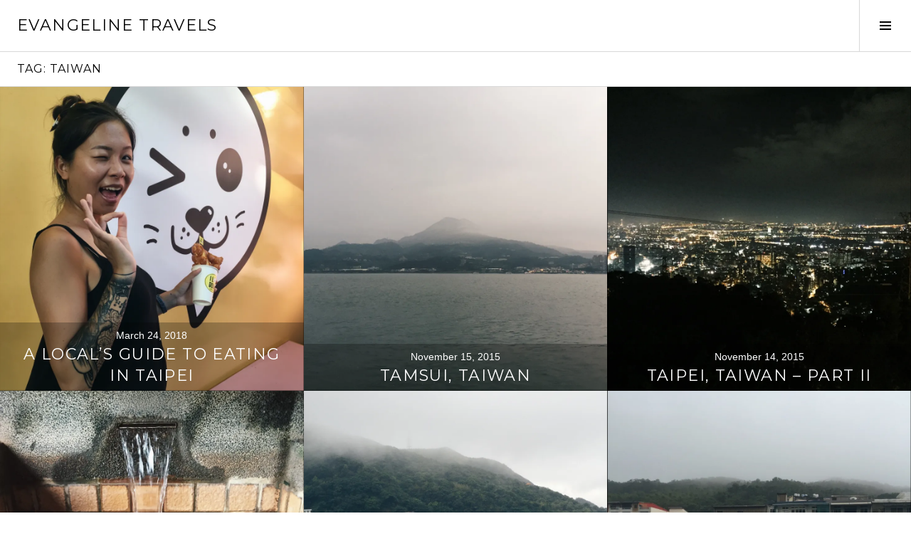

--- FILE ---
content_type: text/html; charset=UTF-8
request_url: https://www.evangelinetravels.com/tag/taiwan/
body_size: 17355
content:
<!DOCTYPE html>
<html lang="en-US">
<head>
<meta charset="UTF-8">
<meta name="viewport" content="width=device-width, initial-scale=1">
<link rel="profile" href="http://gmpg.org/xfn/11">
<link rel="pingback" href="https://www.evangelinetravels.com/xmlrpc.php">
<script async src="//pagead2.googlesyndication.com/pagead/js/adsbygoogle.js"></script>
<script>
  (adsbygoogle = window.adsbygoogle || []).push({
    google_ad_client: "ca-pub-6407945309554192",
    enable_page_level_ads: true
  });
</script>
<meta name='robots' content='index, follow, max-image-preview:large, max-snippet:-1, max-video-preview:-1' />
<!-- Jetpack Site Verification Tags -->
<meta name="google-site-verification" content="UCA1WoAGoTMXfbm1GofQ6BYbaVjp8oAgSDhi1Cem3OU" />

	<!-- This site is optimized with the Yoast SEO plugin v26.4 - https://yoast.com/wordpress/plugins/seo/ -->
	<title>taiwan Archives - Evangeline Travels</title>
	<link rel="canonical" href="https://www.evangelinetravels.com/tag/taiwan/" />
	<link rel="next" href="https://www.evangelinetravels.com/tag/taiwan/page/2/" />
	<meta property="og:locale" content="en_US" />
	<meta property="og:type" content="article" />
	<meta property="og:title" content="taiwan Archives - Evangeline Travels" />
	<meta property="og:url" content="https://www.evangelinetravels.com/tag/taiwan/" />
	<meta property="og:site_name" content="Evangeline Travels" />
	<meta name="twitter:card" content="summary_large_image" />
	<script type="application/ld+json" class="yoast-schema-graph">{"@context":"https://schema.org","@graph":[{"@type":"CollectionPage","@id":"https://www.evangelinetravels.com/tag/taiwan/","url":"https://www.evangelinetravels.com/tag/taiwan/","name":"taiwan Archives - Evangeline Travels","isPartOf":{"@id":"https://www.evangelinetravels.com/#website"},"primaryImageOfPage":{"@id":"https://www.evangelinetravels.com/tag/taiwan/#primaryimage"},"image":{"@id":"https://www.evangelinetravels.com/tag/taiwan/#primaryimage"},"thumbnailUrl":"https://i0.wp.com/www.evangelinetravels.com/wp-content/uploads/2018/03/CC5CCF2A-74C2-4A66-B39F-CF4A9957BFC4.jpg?fit=1701%2C2268&ssl=1","breadcrumb":{"@id":"https://www.evangelinetravels.com/tag/taiwan/#breadcrumb"},"inLanguage":"en-US"},{"@type":"ImageObject","inLanguage":"en-US","@id":"https://www.evangelinetravels.com/tag/taiwan/#primaryimage","url":"https://i0.wp.com/www.evangelinetravels.com/wp-content/uploads/2018/03/CC5CCF2A-74C2-4A66-B39F-CF4A9957BFC4.jpg?fit=1701%2C2268&ssl=1","contentUrl":"https://i0.wp.com/www.evangelinetravels.com/wp-content/uploads/2018/03/CC5CCF2A-74C2-4A66-B39F-CF4A9957BFC4.jpg?fit=1701%2C2268&ssl=1","width":1701,"height":2268},{"@type":"BreadcrumbList","@id":"https://www.evangelinetravels.com/tag/taiwan/#breadcrumb","itemListElement":[{"@type":"ListItem","position":1,"name":"Home","item":"https://www.evangelinetravels.com/"},{"@type":"ListItem","position":2,"name":"taiwan"}]},{"@type":"WebSite","@id":"https://www.evangelinetravels.com/#website","url":"https://www.evangelinetravels.com/","name":"Evangeline Travels","description":"","potentialAction":[{"@type":"SearchAction","target":{"@type":"EntryPoint","urlTemplate":"https://www.evangelinetravels.com/?s={search_term_string}"},"query-input":{"@type":"PropertyValueSpecification","valueRequired":true,"valueName":"search_term_string"}}],"inLanguage":"en-US"}]}</script>
	<!-- / Yoast SEO plugin. -->


<link rel='dns-prefetch' href='//stats.wp.com' />
<link rel='dns-prefetch' href='//fonts.googleapis.com' />
<link rel='dns-prefetch' href='//v0.wordpress.com' />
<link rel='dns-prefetch' href='//jetpack.wordpress.com' />
<link rel='dns-prefetch' href='//s0.wp.com' />
<link rel='dns-prefetch' href='//public-api.wordpress.com' />
<link rel='dns-prefetch' href='//0.gravatar.com' />
<link rel='dns-prefetch' href='//1.gravatar.com' />
<link rel='dns-prefetch' href='//2.gravatar.com' />
<link rel='preconnect' href='//i0.wp.com' />
<link rel="alternate" type="application/rss+xml" title="Evangeline Travels &raquo; Feed" href="https://www.evangelinetravels.com/feed/" />
<link rel="alternate" type="application/rss+xml" title="Evangeline Travels &raquo; Comments Feed" href="https://www.evangelinetravels.com/comments/feed/" />
<link rel="alternate" type="application/rss+xml" title="Evangeline Travels &raquo; taiwan Tag Feed" href="https://www.evangelinetravels.com/tag/taiwan/feed/" />
<style id='wp-img-auto-sizes-contain-inline-css' type='text/css'>
img:is([sizes=auto i],[sizes^="auto," i]){contain-intrinsic-size:3000px 1500px}
/*# sourceURL=wp-img-auto-sizes-contain-inline-css */
</style>
<link rel='stylesheet' id='the-neverending-homepage-css' href='https://www.evangelinetravels.com/wp-content/plugins/jetpack/modules/infinite-scroll/infinity.css?ver=20140422' type='text/css' media='all' />
<link rel='stylesheet' id='sbi_styles-css' href='https://www.evangelinetravels.com/wp-content/plugins/instagram-feed/css/sbi-styles.min.css?ver=6.10.0' type='text/css' media='all' />
<style id='wp-emoji-styles-inline-css' type='text/css'>

	img.wp-smiley, img.emoji {
		display: inline !important;
		border: none !important;
		box-shadow: none !important;
		height: 1em !important;
		width: 1em !important;
		margin: 0 0.07em !important;
		vertical-align: -0.1em !important;
		background: none !important;
		padding: 0 !important;
	}
/*# sourceURL=wp-emoji-styles-inline-css */
</style>
<style id='classic-theme-styles-inline-css' type='text/css'>
/*! This file is auto-generated */
.wp-block-button__link{color:#fff;background-color:#32373c;border-radius:9999px;box-shadow:none;text-decoration:none;padding:calc(.667em + 2px) calc(1.333em + 2px);font-size:1.125em}.wp-block-file__button{background:#32373c;color:#fff;text-decoration:none}
/*# sourceURL=/wp-includes/css/classic-themes.min.css */
</style>
<link rel='stylesheet' id='mediaelement-css' href='https://www.evangelinetravels.com/wp-includes/js/mediaelement/mediaelementplayer-legacy.min.css?ver=4.2.17' type='text/css' media='all' />
<link rel='stylesheet' id='wp-mediaelement-css' href='https://www.evangelinetravels.com/wp-includes/js/mediaelement/wp-mediaelement.min.css?ver=6.9' type='text/css' media='all' />
<style id='jetpack-sharing-buttons-style-inline-css' type='text/css'>
.jetpack-sharing-buttons__services-list{display:flex;flex-direction:row;flex-wrap:wrap;gap:0;list-style-type:none;margin:5px;padding:0}.jetpack-sharing-buttons__services-list.has-small-icon-size{font-size:12px}.jetpack-sharing-buttons__services-list.has-normal-icon-size{font-size:16px}.jetpack-sharing-buttons__services-list.has-large-icon-size{font-size:24px}.jetpack-sharing-buttons__services-list.has-huge-icon-size{font-size:36px}@media print{.jetpack-sharing-buttons__services-list{display:none!important}}.editor-styles-wrapper .wp-block-jetpack-sharing-buttons{gap:0;padding-inline-start:0}ul.jetpack-sharing-buttons__services-list.has-background{padding:1.25em 2.375em}
/*# sourceURL=https://www.evangelinetravels.com/wp-content/plugins/jetpack/_inc/blocks/sharing-buttons/view.css */
</style>
<style id='global-styles-inline-css' type='text/css'>
:root{--wp--preset--aspect-ratio--square: 1;--wp--preset--aspect-ratio--4-3: 4/3;--wp--preset--aspect-ratio--3-4: 3/4;--wp--preset--aspect-ratio--3-2: 3/2;--wp--preset--aspect-ratio--2-3: 2/3;--wp--preset--aspect-ratio--16-9: 16/9;--wp--preset--aspect-ratio--9-16: 9/16;--wp--preset--color--black: #000000;--wp--preset--color--cyan-bluish-gray: #abb8c3;--wp--preset--color--white: #ffffff;--wp--preset--color--pale-pink: #f78da7;--wp--preset--color--vivid-red: #cf2e2e;--wp--preset--color--luminous-vivid-orange: #ff6900;--wp--preset--color--luminous-vivid-amber: #fcb900;--wp--preset--color--light-green-cyan: #7bdcb5;--wp--preset--color--vivid-green-cyan: #00d084;--wp--preset--color--pale-cyan-blue: #8ed1fc;--wp--preset--color--vivid-cyan-blue: #0693e3;--wp--preset--color--vivid-purple: #9b51e0;--wp--preset--gradient--vivid-cyan-blue-to-vivid-purple: linear-gradient(135deg,rgb(6,147,227) 0%,rgb(155,81,224) 100%);--wp--preset--gradient--light-green-cyan-to-vivid-green-cyan: linear-gradient(135deg,rgb(122,220,180) 0%,rgb(0,208,130) 100%);--wp--preset--gradient--luminous-vivid-amber-to-luminous-vivid-orange: linear-gradient(135deg,rgb(252,185,0) 0%,rgb(255,105,0) 100%);--wp--preset--gradient--luminous-vivid-orange-to-vivid-red: linear-gradient(135deg,rgb(255,105,0) 0%,rgb(207,46,46) 100%);--wp--preset--gradient--very-light-gray-to-cyan-bluish-gray: linear-gradient(135deg,rgb(238,238,238) 0%,rgb(169,184,195) 100%);--wp--preset--gradient--cool-to-warm-spectrum: linear-gradient(135deg,rgb(74,234,220) 0%,rgb(151,120,209) 20%,rgb(207,42,186) 40%,rgb(238,44,130) 60%,rgb(251,105,98) 80%,rgb(254,248,76) 100%);--wp--preset--gradient--blush-light-purple: linear-gradient(135deg,rgb(255,206,236) 0%,rgb(152,150,240) 100%);--wp--preset--gradient--blush-bordeaux: linear-gradient(135deg,rgb(254,205,165) 0%,rgb(254,45,45) 50%,rgb(107,0,62) 100%);--wp--preset--gradient--luminous-dusk: linear-gradient(135deg,rgb(255,203,112) 0%,rgb(199,81,192) 50%,rgb(65,88,208) 100%);--wp--preset--gradient--pale-ocean: linear-gradient(135deg,rgb(255,245,203) 0%,rgb(182,227,212) 50%,rgb(51,167,181) 100%);--wp--preset--gradient--electric-grass: linear-gradient(135deg,rgb(202,248,128) 0%,rgb(113,206,126) 100%);--wp--preset--gradient--midnight: linear-gradient(135deg,rgb(2,3,129) 0%,rgb(40,116,252) 100%);--wp--preset--font-size--small: 13px;--wp--preset--font-size--medium: 20px;--wp--preset--font-size--large: 36px;--wp--preset--font-size--x-large: 42px;--wp--preset--spacing--20: 0.44rem;--wp--preset--spacing--30: 0.67rem;--wp--preset--spacing--40: 1rem;--wp--preset--spacing--50: 1.5rem;--wp--preset--spacing--60: 2.25rem;--wp--preset--spacing--70: 3.38rem;--wp--preset--spacing--80: 5.06rem;--wp--preset--shadow--natural: 6px 6px 9px rgba(0, 0, 0, 0.2);--wp--preset--shadow--deep: 12px 12px 50px rgba(0, 0, 0, 0.4);--wp--preset--shadow--sharp: 6px 6px 0px rgba(0, 0, 0, 0.2);--wp--preset--shadow--outlined: 6px 6px 0px -3px rgb(255, 255, 255), 6px 6px rgb(0, 0, 0);--wp--preset--shadow--crisp: 6px 6px 0px rgb(0, 0, 0);}:where(.is-layout-flex){gap: 0.5em;}:where(.is-layout-grid){gap: 0.5em;}body .is-layout-flex{display: flex;}.is-layout-flex{flex-wrap: wrap;align-items: center;}.is-layout-flex > :is(*, div){margin: 0;}body .is-layout-grid{display: grid;}.is-layout-grid > :is(*, div){margin: 0;}:where(.wp-block-columns.is-layout-flex){gap: 2em;}:where(.wp-block-columns.is-layout-grid){gap: 2em;}:where(.wp-block-post-template.is-layout-flex){gap: 1.25em;}:where(.wp-block-post-template.is-layout-grid){gap: 1.25em;}.has-black-color{color: var(--wp--preset--color--black) !important;}.has-cyan-bluish-gray-color{color: var(--wp--preset--color--cyan-bluish-gray) !important;}.has-white-color{color: var(--wp--preset--color--white) !important;}.has-pale-pink-color{color: var(--wp--preset--color--pale-pink) !important;}.has-vivid-red-color{color: var(--wp--preset--color--vivid-red) !important;}.has-luminous-vivid-orange-color{color: var(--wp--preset--color--luminous-vivid-orange) !important;}.has-luminous-vivid-amber-color{color: var(--wp--preset--color--luminous-vivid-amber) !important;}.has-light-green-cyan-color{color: var(--wp--preset--color--light-green-cyan) !important;}.has-vivid-green-cyan-color{color: var(--wp--preset--color--vivid-green-cyan) !important;}.has-pale-cyan-blue-color{color: var(--wp--preset--color--pale-cyan-blue) !important;}.has-vivid-cyan-blue-color{color: var(--wp--preset--color--vivid-cyan-blue) !important;}.has-vivid-purple-color{color: var(--wp--preset--color--vivid-purple) !important;}.has-black-background-color{background-color: var(--wp--preset--color--black) !important;}.has-cyan-bluish-gray-background-color{background-color: var(--wp--preset--color--cyan-bluish-gray) !important;}.has-white-background-color{background-color: var(--wp--preset--color--white) !important;}.has-pale-pink-background-color{background-color: var(--wp--preset--color--pale-pink) !important;}.has-vivid-red-background-color{background-color: var(--wp--preset--color--vivid-red) !important;}.has-luminous-vivid-orange-background-color{background-color: var(--wp--preset--color--luminous-vivid-orange) !important;}.has-luminous-vivid-amber-background-color{background-color: var(--wp--preset--color--luminous-vivid-amber) !important;}.has-light-green-cyan-background-color{background-color: var(--wp--preset--color--light-green-cyan) !important;}.has-vivid-green-cyan-background-color{background-color: var(--wp--preset--color--vivid-green-cyan) !important;}.has-pale-cyan-blue-background-color{background-color: var(--wp--preset--color--pale-cyan-blue) !important;}.has-vivid-cyan-blue-background-color{background-color: var(--wp--preset--color--vivid-cyan-blue) !important;}.has-vivid-purple-background-color{background-color: var(--wp--preset--color--vivid-purple) !important;}.has-black-border-color{border-color: var(--wp--preset--color--black) !important;}.has-cyan-bluish-gray-border-color{border-color: var(--wp--preset--color--cyan-bluish-gray) !important;}.has-white-border-color{border-color: var(--wp--preset--color--white) !important;}.has-pale-pink-border-color{border-color: var(--wp--preset--color--pale-pink) !important;}.has-vivid-red-border-color{border-color: var(--wp--preset--color--vivid-red) !important;}.has-luminous-vivid-orange-border-color{border-color: var(--wp--preset--color--luminous-vivid-orange) !important;}.has-luminous-vivid-amber-border-color{border-color: var(--wp--preset--color--luminous-vivid-amber) !important;}.has-light-green-cyan-border-color{border-color: var(--wp--preset--color--light-green-cyan) !important;}.has-vivid-green-cyan-border-color{border-color: var(--wp--preset--color--vivid-green-cyan) !important;}.has-pale-cyan-blue-border-color{border-color: var(--wp--preset--color--pale-cyan-blue) !important;}.has-vivid-cyan-blue-border-color{border-color: var(--wp--preset--color--vivid-cyan-blue) !important;}.has-vivid-purple-border-color{border-color: var(--wp--preset--color--vivid-purple) !important;}.has-vivid-cyan-blue-to-vivid-purple-gradient-background{background: var(--wp--preset--gradient--vivid-cyan-blue-to-vivid-purple) !important;}.has-light-green-cyan-to-vivid-green-cyan-gradient-background{background: var(--wp--preset--gradient--light-green-cyan-to-vivid-green-cyan) !important;}.has-luminous-vivid-amber-to-luminous-vivid-orange-gradient-background{background: var(--wp--preset--gradient--luminous-vivid-amber-to-luminous-vivid-orange) !important;}.has-luminous-vivid-orange-to-vivid-red-gradient-background{background: var(--wp--preset--gradient--luminous-vivid-orange-to-vivid-red) !important;}.has-very-light-gray-to-cyan-bluish-gray-gradient-background{background: var(--wp--preset--gradient--very-light-gray-to-cyan-bluish-gray) !important;}.has-cool-to-warm-spectrum-gradient-background{background: var(--wp--preset--gradient--cool-to-warm-spectrum) !important;}.has-blush-light-purple-gradient-background{background: var(--wp--preset--gradient--blush-light-purple) !important;}.has-blush-bordeaux-gradient-background{background: var(--wp--preset--gradient--blush-bordeaux) !important;}.has-luminous-dusk-gradient-background{background: var(--wp--preset--gradient--luminous-dusk) !important;}.has-pale-ocean-gradient-background{background: var(--wp--preset--gradient--pale-ocean) !important;}.has-electric-grass-gradient-background{background: var(--wp--preset--gradient--electric-grass) !important;}.has-midnight-gradient-background{background: var(--wp--preset--gradient--midnight) !important;}.has-small-font-size{font-size: var(--wp--preset--font-size--small) !important;}.has-medium-font-size{font-size: var(--wp--preset--font-size--medium) !important;}.has-large-font-size{font-size: var(--wp--preset--font-size--large) !important;}.has-x-large-font-size{font-size: var(--wp--preset--font-size--x-large) !important;}
:where(.wp-block-post-template.is-layout-flex){gap: 1.25em;}:where(.wp-block-post-template.is-layout-grid){gap: 1.25em;}
:where(.wp-block-term-template.is-layout-flex){gap: 1.25em;}:where(.wp-block-term-template.is-layout-grid){gap: 1.25em;}
:where(.wp-block-columns.is-layout-flex){gap: 2em;}:where(.wp-block-columns.is-layout-grid){gap: 2em;}
:root :where(.wp-block-pullquote){font-size: 1.5em;line-height: 1.6;}
/*# sourceURL=global-styles-inline-css */
</style>
<link rel='stylesheet' id='wpsc-style-css' href='https://www.evangelinetravels.com/wp-content/plugins/wordpress-simple-paypal-shopping-cart/assets/wpsc-front-end-styles.css?ver=5.2.4' type='text/css' media='all' />
<link rel='stylesheet' id='genericons-css' href='https://www.evangelinetravels.com/wp-content/plugins/jetpack/_inc/genericons/genericons/genericons.css?ver=3.1' type='text/css' media='all' />
<link rel='stylesheet' id='boardwalk-source-code-pro-css' href='https://fonts.googleapis.com/css?family=Source+Code+Pro%3A400%2C700&#038;subset=latin%2Clatin-ext&#038;ver=6.9' type='text/css' media='all' />
<link rel='stylesheet' id='jetpack-swiper-library-css' href='https://www.evangelinetravels.com/wp-content/plugins/jetpack/_inc/blocks/swiper.css?ver=15.2' type='text/css' media='all' />
<link rel='stylesheet' id='jetpack-carousel-css' href='https://www.evangelinetravels.com/wp-content/plugins/jetpack/modules/carousel/jetpack-carousel.css?ver=15.2' type='text/css' media='all' />
<link rel='stylesheet' id='tiled-gallery-css' href='https://www.evangelinetravels.com/wp-content/plugins/jetpack/modules/tiled-gallery/tiled-gallery/tiled-gallery.css?ver=2023-08-21' type='text/css' media='all' />
<link rel='stylesheet' id='cubic-montserrat-css' href='https://fonts.googleapis.com/css?family=Montserrat%3A400%2C700' type='text/css' media='all' />
<link rel='stylesheet' id='cubic-playfair-display-css' href='https://fonts.googleapis.com/css?family=Playfair+Display%3A400%2C700%2C400italic%2C700italic&#038;subset=latin%2Clatin-ext' type='text/css' media='all' />
<link rel='stylesheet' id='cubic-parent-style-css' href='https://www.evangelinetravels.com/wp-content/themes/boardwalk/style.css?ver=6.9' type='text/css' media='all' />
<link rel='stylesheet' id='boardwalk-style-css' href='https://www.evangelinetravels.com/wp-content/themes/cubic/style.css?ver=6.9' type='text/css' media='all' />
<style id='boardwalk-style-inline-css' type='text/css'>
.tags-links, .byline { clip: rect(1px, 1px, 1px, 1px); height: 1px; position: absolute; overflow: hidden; width: 1px; }
/*# sourceURL=boardwalk-style-inline-css */
</style>
<script type="text/javascript" src="https://www.evangelinetravels.com/wp-includes/js/jquery/jquery.min.js?ver=3.7.1" id="jquery-core-js"></script>
<script type="text/javascript" src="https://www.evangelinetravels.com/wp-includes/js/jquery/jquery-migrate.min.js?ver=3.4.1" id="jquery-migrate-js"></script>
<link rel="https://api.w.org/" href="https://www.evangelinetravels.com/wp-json/" /><link rel="alternate" title="JSON" type="application/json" href="https://www.evangelinetravels.com/wp-json/wp/v2/tags/141" /><link rel="EditURI" type="application/rsd+xml" title="RSD" href="https://www.evangelinetravels.com/xmlrpc.php?rsd" />
<meta name="generator" content="WordPress 6.9" />
        <script>
            var errorQueue = [];
            let timeout;

            var errorMessage = '';


            function isBot() {
                const bots = ['crawler', 'spider', 'baidu', 'duckduckgo', 'bot', 'googlebot', 'bingbot', 'facebook', 'slurp', 'twitter', 'yahoo'];
                const userAgent = navigator.userAgent.toLowerCase();
                return bots.some(bot => userAgent.includes(bot));
            }

            /*
            window.onerror = function(msg, url, line) {
            // window.addEventListener('error', function(event) {
                console.error("Linha 600");

                var errorMessage = [
                    'Message: ' + msg,
                    'URL: ' + url,
                    'Line: ' + line
                ].join(' - ');
                */


            // Captura erros síncronos e alguns assíncronos
            window.addEventListener('error', function(event) {
                var msg = event.message;
                if (msg === "Script error.") {
                    console.error("Script error detected - maybe problem cross-origin");
                    return;
                }
                errorMessage = [
                    'Message: ' + msg,
                    'URL: ' + event.filename,
                    'Line: ' + event.lineno
                ].join(' - ');
                if (isBot()) {
                    return;
                }
                errorQueue.push(errorMessage);
                handleErrorQueue();
            });

            // Captura rejeições de promessas
            window.addEventListener('unhandledrejection', function(event) {
                errorMessage = 'Promise Rejection: ' + (event.reason || 'Unknown reason');
                if (isBot()) {
                    return;
                }
                errorQueue.push(errorMessage);
                handleErrorQueue();
            });

            // Função auxiliar para gerenciar a fila de erros
            function handleErrorQueue() {
                if (errorQueue.length >= 5) {
                    sendErrorsToServer();
                } else {
                    clearTimeout(timeout);
                    timeout = setTimeout(sendErrorsToServer, 5000);
                }
            }





            function sendErrorsToServer() {
                if (errorQueue.length > 0) {
                    var message;
                    if (errorQueue.length === 1) {
                        // Se houver apenas um erro, mantenha o formato atual
                        message = errorQueue[0];
                    } else {
                        // Se houver múltiplos erros, use quebras de linha para separá-los
                        message = errorQueue.join('\n\n');
                    }
                    var xhr = new XMLHttpRequest();
                    var nonce = 'e4a4207f16';
                    var ajaxurl = 'https://www.evangelinetravels.com/wp-admin/admin-ajax.php?action=bill_minozzi_js_error_catched&_wpnonce=e4a4207f16';
                    xhr.open('POST', encodeURI(ajaxurl));
                    xhr.setRequestHeader('Content-Type', 'application/x-www-form-urlencoded');
                    xhr.onload = function() {
                        if (xhr.status === 200) {
                            // console.log('Success:', xhr.responseText);
                        } else {
                            console.log('Error:', xhr.status);
                        }
                    };
                    xhr.onerror = function() {
                        console.error('Request failed');
                    };
                    xhr.send('action=bill_minozzi_js_error_catched&_wpnonce=' + nonce + '&bill_js_error_catched=' + encodeURIComponent(message));
                    errorQueue = []; // Limpa a fila de erros após o envio
                }
            }

            function sendErrorsToServer() {
                if (errorQueue.length > 0) {
                    var message = errorQueue.join(' | ');
                    //console.error(message);
                    var xhr = new XMLHttpRequest();
                    var nonce = 'e4a4207f16';
                    var ajaxurl = 'https://www.evangelinetravels.com/wp-admin/admin-ajax.php?action=bill_minozzi_js_error_catched&_wpnonce=e4a4207f16'; // No need to esc_js here
                    xhr.open('POST', encodeURI(ajaxurl));
                    xhr.setRequestHeader('Content-Type', 'application/x-www-form-urlencoded');
                    xhr.onload = function() {
                        if (xhr.status === 200) {
                            //console.log('Success:::', xhr.responseText);
                        } else {
                            console.log('Error:', xhr.status);
                        }
                    };
                    xhr.onerror = function() {
                        console.error('Request failed');
                    };
                    xhr.send('action=bill_minozzi_js_error_catched&_wpnonce=' + nonce + '&bill_js_error_catched=' + encodeURIComponent(message));
                    errorQueue = []; // Clear the error queue after sending
                }
            }

            function sendErrorsToServer() {
                if (errorQueue.length > 0) {
                    var message = errorQueue.join('\n\n'); // Usa duas quebras de linha como separador
                    var xhr = new XMLHttpRequest();
                    var nonce = 'e4a4207f16';
                    var ajaxurl = 'https://www.evangelinetravels.com/wp-admin/admin-ajax.php?action=bill_minozzi_js_error_catched&_wpnonce=e4a4207f16';
                    xhr.open('POST', encodeURI(ajaxurl));
                    xhr.setRequestHeader('Content-Type', 'application/x-www-form-urlencoded');
                    xhr.onload = function() {
                        if (xhr.status === 200) {
                            // console.log('Success:', xhr.responseText);
                        } else {
                            console.log('Error:', xhr.status);
                        }
                    };
                    xhr.onerror = function() {
                        console.error('Request failed');
                    };
                    xhr.send('action=bill_minozzi_js_error_catched&_wpnonce=' + nonce + '&bill_js_error_catched=' + encodeURIComponent(message));
                    errorQueue = []; // Limpa a fila de erros após o envio
                }
            }
            window.addEventListener('beforeunload', sendErrorsToServer);
        </script>

<!-- WP Simple Shopping Cart plugin v5.2.4 - https://wordpress.org/plugins/wordpress-simple-paypal-shopping-cart/ -->
	<script type="text/javascript">
	function ReadForm (obj1, tst) {
	    // Read the user form
	    var i,j,pos;
	    val_total="";val_combo="";

	    for (i=0; i<obj1.length; i++)
	    {
	        // run entire form
	        obj = obj1.elements[i];           // a form element

	        if (obj.type == "select-one")
	        {   // just selects
	            if (obj.name == "quantity" ||
	                obj.name == "amount") continue;
		        pos = obj.selectedIndex;        // which option selected
		        
		        const selected_option = obj.options[pos];
		        
		        val = selected_option?.value;   // selected value
		        if (selected_option?.getAttribute("data-display-text")){
                    val = selected_option?.getAttribute("data-display-text");
                }
		        
		        val_combo = val_combo + " (" + val + ")";
	        }
	    }
		// Now summarize everything we have processed above
		val_total = obj1.product_tmp.value + val_combo;
		obj1.wspsc_product.value = val_total;
	}
	</script>
    	<style>img#wpstats{display:none}</style>
		<meta name="generator" content="Elementor 3.34.1; features: additional_custom_breakpoints; settings: css_print_method-external, google_font-enabled, font_display-auto">
			<style>
				.e-con.e-parent:nth-of-type(n+4):not(.e-lazyloaded):not(.e-no-lazyload),
				.e-con.e-parent:nth-of-type(n+4):not(.e-lazyloaded):not(.e-no-lazyload) * {
					background-image: none !important;
				}
				@media screen and (max-height: 1024px) {
					.e-con.e-parent:nth-of-type(n+3):not(.e-lazyloaded):not(.e-no-lazyload),
					.e-con.e-parent:nth-of-type(n+3):not(.e-lazyloaded):not(.e-no-lazyload) * {
						background-image: none !important;
					}
				}
				@media screen and (max-height: 640px) {
					.e-con.e-parent:nth-of-type(n+2):not(.e-lazyloaded):not(.e-no-lazyload),
					.e-con.e-parent:nth-of-type(n+2):not(.e-lazyloaded):not(.e-no-lazyload) * {
						background-image: none !important;
					}
				}
			</style>
			<link rel="icon" href="https://i0.wp.com/www.evangelinetravels.com/wp-content/uploads/2023/02/cropped-IMG_9113-scaled-1.jpg?fit=32%2C32&#038;ssl=1" sizes="32x32" />
<link rel="icon" href="https://i0.wp.com/www.evangelinetravels.com/wp-content/uploads/2023/02/cropped-IMG_9113-scaled-1.jpg?fit=192%2C192&#038;ssl=1" sizes="192x192" />
<link rel="apple-touch-icon" href="https://i0.wp.com/www.evangelinetravels.com/wp-content/uploads/2023/02/cropped-IMG_9113-scaled-1.jpg?fit=180%2C180&#038;ssl=1" />
<meta name="msapplication-TileImage" content="https://i0.wp.com/www.evangelinetravels.com/wp-content/uploads/2023/02/cropped-IMG_9113-scaled-1.jpg?fit=270%2C270&#038;ssl=1" />
		<style type="text/css" id="wp-custom-css">
			.page-id-4471 {background-color: #000000 !important;}
.page-id-4932 {background-color: #000000 !important;}		</style>
		</head>

<body class="archive tag tag-taiwan tag-141 wp-theme-boardwalk wp-child-theme-cubic next-link has-sidebar tags-hidden author-hidden elementor-default elementor-kit-3092">
	<script type="text/javascript">
    var vglnk = { key: '6d3e3ce4048be03f49a4df707b6d3ad2' };

    (function(d, t) {
        var s = d.createElement(t);
            s.type = 'text/javascript';
            s.async = true;
            s.src = '//cdn.viglink.com/api/vglnk.js';
        var r = d.getElementsByTagName(t)[0];
            r.parentNode.insertBefore(s, r);
    }(document, 'script'));
</script>
<div id="page" class="hfeed site">
	<a class="skip-link screen-reader-text" href="#content">Skip to content</a>

	<header id="masthead" class="site-header" role="banner">
		<div class="site-branding">
			<a href="https://www.evangelinetravels.com/" class="site-logo-link" rel="home" itemprop="url"></a>			<div class="clear">
				<h1 class="site-title"><a href="https://www.evangelinetravels.com/" rel="home">Evangeline Travels</a></h1>
				<h2 class="site-description"></h2>
			</div>
		</div><!-- .site-branding -->
					<button class="sidebar-toggle" aria-expanded="false" ><span class="screen-reader-text">Toggle Sidebar</span></button>
			</header><!-- #masthead -->

	<div id="content" class="site-content">

	<section id="primary" class="content-area">
		<main id="main" class="site-main" role="main">

		
			<header class="page-header">
				<h1 class="page-title">Tag: <span>taiwan</span></h1>			</header><!-- .page-header -->

						
				
<article id="post-2347" class="post-2347 post type-post status-publish format-standard has-post-thumbnail hentry category-asia category-blog category-taiwan category-travel tag-checklist tag-food tag-taiwan tag-travel">
			<div class="entry-thumbnail">
			<img fetchpriority="high" width="980" height="980" src="https://i0.wp.com/www.evangelinetravels.com/wp-content/uploads/2018/03/CC5CCF2A-74C2-4A66-B39F-CF4A9957BFC4.jpg?resize=980%2C980&amp;ssl=1" class="attachment-boardwalk-featured-image size-boardwalk-featured-image wp-post-image" alt="" decoding="async" srcset="https://i0.wp.com/www.evangelinetravels.com/wp-content/uploads/2018/03/CC5CCF2A-74C2-4A66-B39F-CF4A9957BFC4.jpg?resize=150%2C150&amp;ssl=1 150w, https://i0.wp.com/www.evangelinetravels.com/wp-content/uploads/2018/03/CC5CCF2A-74C2-4A66-B39F-CF4A9957BFC4.jpg?resize=980%2C980&amp;ssl=1 980w" sizes="(max-width: 980px) 100vw, 980px" data-attachment-id="2391" data-permalink="https://www.evangelinetravels.com/processed-with-vsco-with-hb1-preset-197/" data-orig-file="https://i0.wp.com/www.evangelinetravels.com/wp-content/uploads/2018/03/CC5CCF2A-74C2-4A66-B39F-CF4A9957BFC4.jpg?fit=1701%2C2268&amp;ssl=1" data-orig-size="1701,2268" data-comments-opened="1" data-image-meta="{&quot;aperture&quot;:&quot;2.2&quot;,&quot;credit&quot;:&quot;&quot;,&quot;camera&quot;:&quot;iPhone 6s&quot;,&quot;caption&quot;:&quot;Processed with VSCO with hb1 preset&quot;,&quot;created_timestamp&quot;:&quot;1509551822&quot;,&quot;copyright&quot;:&quot;Copyright 2018. All rights reserved.&quot;,&quot;focal_length&quot;:&quot;4.15&quot;,&quot;iso&quot;:&quot;40&quot;,&quot;shutter_speed&quot;:&quot;0.0083333333333333&quot;,&quot;title&quot;:&quot;Processed with VSCO with hb1 preset&quot;,&quot;orientation&quot;:&quot;1&quot;}" data-image-title="" data-image-description="" data-image-caption="" data-medium-file="https://i0.wp.com/www.evangelinetravels.com/wp-content/uploads/2018/03/CC5CCF2A-74C2-4A66-B39F-CF4A9957BFC4.jpg?fit=225%2C300&amp;ssl=1" data-large-file="https://i0.wp.com/www.evangelinetravels.com/wp-content/uploads/2018/03/CC5CCF2A-74C2-4A66-B39F-CF4A9957BFC4.jpg?fit=768%2C1024&amp;ssl=1" />		</div><!-- .entry-thumbnail -->
	
	<header class="entry-header">
					<div class="entry-meta">
				<span class="posted-on"><a href="https://www.evangelinetravels.com/a-locals-guide-to-eating-in-taipei/" rel="bookmark"><time class="entry-date published" datetime="2018-03-24T15:51:19-07:00">March 24, 2018</time><time class="updated" datetime="2020-03-26T13:11:28-07:00">March 26, 2020</time></a></span>			</div><!-- .entry-meta -->
				<h1 class="entry-title"><a href="https://www.evangelinetravels.com/a-locals-guide-to-eating-in-taipei/" rel="bookmark">A Local&#8217;s Guide to Eating in Taipei</a></h1>	</header><!-- .entry-header -->

	<a href="https://www.evangelinetravels.com/a-locals-guide-to-eating-in-taipei/" class="entry-link"><span class="screen-reader-text">Continue reading <span class="meta-nav">&rarr;</span></span></a>
</article><!-- #post-## -->

			
				
<article id="post-370" class="post-370 post type-post status-publish format-standard has-post-thumbnail hentry category-asia category-taiwan category-travel tag-asia tag-asian tag-fishermans-wharf tag-mountain tag-new-taipei tag-taipei tag-taiwan tag-taiwanese tag-tamsui tag-travel tag-travel-blog tag-travel-bug tag-wanderlust">
			<div class="entry-thumbnail">
			<img width="980" height="980" src="https://i0.wp.com/www.evangelinetravels.com/wp-content/uploads/2017/08/IMG_2308.jpg?resize=980%2C980&amp;ssl=1" class="attachment-boardwalk-featured-image size-boardwalk-featured-image wp-post-image" alt="" decoding="async" srcset="https://i0.wp.com/www.evangelinetravels.com/wp-content/uploads/2017/08/IMG_2308.jpg?resize=150%2C150&amp;ssl=1 150w, https://i0.wp.com/www.evangelinetravels.com/wp-content/uploads/2017/08/IMG_2308.jpg?resize=980%2C980&amp;ssl=1 980w, https://i0.wp.com/www.evangelinetravels.com/wp-content/uploads/2017/08/IMG_2308.jpg?zoom=2&amp;resize=980%2C980&amp;ssl=1 1960w, https://i0.wp.com/www.evangelinetravels.com/wp-content/uploads/2017/08/IMG_2308.jpg?zoom=3&amp;resize=980%2C980&amp;ssl=1 2940w" sizes="(max-width: 980px) 100vw, 980px" data-attachment-id="371" data-permalink="https://www.evangelinetravels.com/tamsui/processed-with-vsco-with-hb2-preset-37/" data-orig-file="https://i0.wp.com/www.evangelinetravels.com/wp-content/uploads/2017/08/IMG_2308.jpg?fit=3264%2C2448&amp;ssl=1" data-orig-size="3264,2448" data-comments-opened="1" data-image-meta="{&quot;aperture&quot;:&quot;2.2&quot;,&quot;credit&quot;:&quot;&quot;,&quot;camera&quot;:&quot;iPhone 6&quot;,&quot;caption&quot;:&quot;Processed with VSCO with hb2 preset&quot;,&quot;created_timestamp&quot;:&quot;1447434282&quot;,&quot;copyright&quot;:&quot;Copyright 2017. All rights reserved.&quot;,&quot;focal_length&quot;:&quot;4.15&quot;,&quot;iso&quot;:&quot;32&quot;,&quot;shutter_speed&quot;:&quot;0.025&quot;,&quot;title&quot;:&quot;Processed with VSCO with hb2 preset&quot;,&quot;orientation&quot;:&quot;1&quot;}" data-image-title="" data-image-description="" data-image-caption="" data-medium-file="https://i0.wp.com/www.evangelinetravels.com/wp-content/uploads/2017/08/IMG_2308.jpg?fit=300%2C225&amp;ssl=1" data-large-file="https://i0.wp.com/www.evangelinetravels.com/wp-content/uploads/2017/08/IMG_2308.jpg?fit=768%2C576&amp;ssl=1" />		</div><!-- .entry-thumbnail -->
	
	<header class="entry-header">
					<div class="entry-meta">
				<span class="posted-on"><a href="https://www.evangelinetravels.com/tamsui/" rel="bookmark"><time class="entry-date published" datetime="2015-11-15T19:03:08-08:00">November 15, 2015</time><time class="updated" datetime="2017-08-18T14:52:50-07:00">August 18, 2017</time></a></span>			</div><!-- .entry-meta -->
				<h1 class="entry-title"><a href="https://www.evangelinetravels.com/tamsui/" rel="bookmark">Tamsui, Taiwan</a></h1>	</header><!-- .entry-header -->

	<a href="https://www.evangelinetravels.com/tamsui/" class="entry-link"><span class="screen-reader-text">Continue reading <span class="meta-nav">&rarr;</span></span></a>
</article><!-- #post-## -->

			
				
<article id="post-355" class="post-355 post type-post status-publish format-standard has-post-thumbnail hentry category-asia category-taiwan category-travel tag-asia tag-asian tag-food tag-foodie tag-night-market tag-shaved-ice tag-stinky-tofu tag-taipei tag-taiwan tag-taiwanese tag-travel tag-travel-blog tag-travel-bug tag-wanderlust">
			<div class="entry-thumbnail">
			<img width="980" height="980" src="https://i0.wp.com/www.evangelinetravels.com/wp-content/uploads/2017/08/IMG_2274.jpg?resize=980%2C980&amp;ssl=1" class="attachment-boardwalk-featured-image size-boardwalk-featured-image wp-post-image" alt="" decoding="async" srcset="https://i0.wp.com/www.evangelinetravels.com/wp-content/uploads/2017/08/IMG_2274.jpg?resize=150%2C150&amp;ssl=1 150w, https://i0.wp.com/www.evangelinetravels.com/wp-content/uploads/2017/08/IMG_2274.jpg?resize=980%2C980&amp;ssl=1 980w, https://i0.wp.com/www.evangelinetravels.com/wp-content/uploads/2017/08/IMG_2274.jpg?zoom=2&amp;resize=980%2C980&amp;ssl=1 1960w, https://i0.wp.com/www.evangelinetravels.com/wp-content/uploads/2017/08/IMG_2274.jpg?zoom=3&amp;resize=980%2C980&amp;ssl=1 2940w" sizes="(max-width: 980px) 100vw, 980px" data-attachment-id="358" data-permalink="https://www.evangelinetravels.com/taipei2/processed-with-vsco-with-g3-preset-2/" data-orig-file="https://i0.wp.com/www.evangelinetravels.com/wp-content/uploads/2017/08/IMG_2274.jpg?fit=3264%2C2448&amp;ssl=1" data-orig-size="3264,2448" data-comments-opened="1" data-image-meta="{&quot;aperture&quot;:&quot;2.2&quot;,&quot;credit&quot;:&quot;&quot;,&quot;camera&quot;:&quot;iPhone 6&quot;,&quot;caption&quot;:&quot;Processed with VSCO with g3 preset&quot;,&quot;created_timestamp&quot;:&quot;1447353816&quot;,&quot;copyright&quot;:&quot;Copyright 2017. All rights reserved.&quot;,&quot;focal_length&quot;:&quot;4.15&quot;,&quot;iso&quot;:&quot;1600&quot;,&quot;shutter_speed&quot;:&quot;0.066666666666667&quot;,&quot;title&quot;:&quot;Processed with VSCO with g3 preset&quot;,&quot;orientation&quot;:&quot;1&quot;}" data-image-title="" data-image-description="" data-image-caption="" data-medium-file="https://i0.wp.com/www.evangelinetravels.com/wp-content/uploads/2017/08/IMG_2274.jpg?fit=300%2C225&amp;ssl=1" data-large-file="https://i0.wp.com/www.evangelinetravels.com/wp-content/uploads/2017/08/IMG_2274.jpg?fit=768%2C576&amp;ssl=1" />		</div><!-- .entry-thumbnail -->
	
	<header class="entry-header">
					<div class="entry-meta">
				<span class="posted-on"><a href="https://www.evangelinetravels.com/taipei2/" rel="bookmark"><time class="entry-date published" datetime="2015-11-14T16:30:18-08:00">November 14, 2015</time><time class="updated" datetime="2017-08-18T14:54:21-07:00">August 18, 2017</time></a></span>			</div><!-- .entry-meta -->
				<h1 class="entry-title"><a href="https://www.evangelinetravels.com/taipei2/" rel="bookmark">Taipei, Taiwan &#8211; Part II</a></h1>	</header><!-- .entry-header -->

	<a href="https://www.evangelinetravels.com/taipei2/" class="entry-link"><span class="screen-reader-text">Continue reading <span class="meta-nav">&rarr;</span></span></a>
</article><!-- #post-## -->

			
				
<article id="post-367" class="post-367 post type-post status-publish format-standard has-post-thumbnail hentry category-asia category-taiwan category-travel tag-asia tag-asian tag-hot-spring tag-natural-hot-springs tag-spa-day tag-taipei tag-taiwan tag-taiwanese tag-travel tag-travel-blog tag-travel-bug tag-wanderlust">
			<div class="entry-thumbnail">
			<img loading="lazy" width="980" height="980" src="https://i0.wp.com/www.evangelinetravels.com/wp-content/uploads/2017/08/IMG_2305.jpg?resize=980%2C980&amp;ssl=1" class="attachment-boardwalk-featured-image size-boardwalk-featured-image wp-post-image" alt="" decoding="async" srcset="https://i0.wp.com/www.evangelinetravels.com/wp-content/uploads/2017/08/IMG_2305.jpg?resize=150%2C150&amp;ssl=1 150w, https://i0.wp.com/www.evangelinetravels.com/wp-content/uploads/2017/08/IMG_2305.jpg?resize=980%2C980&amp;ssl=1 980w, https://i0.wp.com/www.evangelinetravels.com/wp-content/uploads/2017/08/IMG_2305.jpg?resize=95%2C96&amp;ssl=1 95w, https://i0.wp.com/www.evangelinetravels.com/wp-content/uploads/2017/08/IMG_2305.jpg?zoom=2&amp;resize=980%2C980&amp;ssl=1 1960w" sizes="(max-width: 980px) 100vw, 980px" data-attachment-id="368" data-permalink="https://www.evangelinetravels.com/xinbeitou/processed-with-vsco-with-hb2-preset-36/" data-orig-file="https://i0.wp.com/www.evangelinetravels.com/wp-content/uploads/2017/08/IMG_2305.jpg?fit=2433%2C2448&amp;ssl=1" data-orig-size="2433,2448" data-comments-opened="1" data-image-meta="{&quot;aperture&quot;:&quot;2.2&quot;,&quot;credit&quot;:&quot;&quot;,&quot;camera&quot;:&quot;iPhone 6&quot;,&quot;caption&quot;:&quot;Processed with VSCO with hb2 preset&quot;,&quot;created_timestamp&quot;:&quot;1447428539&quot;,&quot;copyright&quot;:&quot;Copyright 2017. All rights reserved.&quot;,&quot;focal_length&quot;:&quot;4.15&quot;,&quot;iso&quot;:&quot;250&quot;,&quot;shutter_speed&quot;:&quot;0.033333333333333&quot;,&quot;title&quot;:&quot;Processed with VSCO with hb2 preset&quot;,&quot;orientation&quot;:&quot;1&quot;}" data-image-title="" data-image-description="" data-image-caption="" data-medium-file="https://i0.wp.com/www.evangelinetravels.com/wp-content/uploads/2017/08/IMG_2305.jpg?fit=298%2C300&amp;ssl=1" data-large-file="https://i0.wp.com/www.evangelinetravels.com/wp-content/uploads/2017/08/IMG_2305.jpg?fit=768%2C773&amp;ssl=1" />		</div><!-- .entry-thumbnail -->
	
	<header class="entry-header">
					<div class="entry-meta">
				<span class="posted-on"><a href="https://www.evangelinetravels.com/xinbeitou/" rel="bookmark"><time class="entry-date published" datetime="2015-11-13T17:19:26-08:00">November 13, 2015</time><time class="updated" datetime="2017-08-18T14:56:46-07:00">August 18, 2017</time></a></span>			</div><!-- .entry-meta -->
				<h1 class="entry-title"><a href="https://www.evangelinetravels.com/xinbeitou/" rel="bookmark">Xinbeitou, Taipei</a></h1>	</header><!-- .entry-header -->

	<a href="https://www.evangelinetravels.com/xinbeitou/" class="entry-link"><span class="screen-reader-text">Continue reading <span class="meta-nav">&rarr;</span></span></a>
</article><!-- #post-## -->

			
				
<article id="post-363" class="post-363 post type-post status-publish format-standard has-post-thumbnail hentry category-asia category-taiwan category-travel tag-asia tag-asian tag-food tag-foodie tag-jiufen tag-taipei tag-taiwan tag-taiwanese tag-travel tag-travel-blog tag-wanderlust">
			<div class="entry-thumbnail">
			<img loading="lazy" width="980" height="980" src="https://i0.wp.com/www.evangelinetravels.com/wp-content/uploads/2017/08/IMG_2291.jpg?resize=980%2C980&amp;ssl=1" class="attachment-boardwalk-featured-image size-boardwalk-featured-image wp-post-image" alt="" decoding="async" srcset="https://i0.wp.com/www.evangelinetravels.com/wp-content/uploads/2017/08/IMG_2291.jpg?w=2448&amp;ssl=1 2448w, https://i0.wp.com/www.evangelinetravels.com/wp-content/uploads/2017/08/IMG_2291.jpg?resize=150%2C150&amp;ssl=1 150w, https://i0.wp.com/www.evangelinetravels.com/wp-content/uploads/2017/08/IMG_2291.jpg?resize=300%2C300&amp;ssl=1 300w, https://i0.wp.com/www.evangelinetravels.com/wp-content/uploads/2017/08/IMG_2291.jpg?resize=768%2C768&amp;ssl=1 768w, https://i0.wp.com/www.evangelinetravels.com/wp-content/uploads/2017/08/IMG_2291.jpg?resize=1024%2C1024&amp;ssl=1 1024w, https://i0.wp.com/www.evangelinetravels.com/wp-content/uploads/2017/08/IMG_2291.jpg?resize=980%2C980&amp;ssl=1 980w, https://i0.wp.com/www.evangelinetravels.com/wp-content/uploads/2017/08/IMG_2291.jpg?resize=96%2C96&amp;ssl=1 96w, https://i0.wp.com/www.evangelinetravels.com/wp-content/uploads/2017/08/IMG_2291.jpg?w=1536&amp;ssl=1 1536w, https://i0.wp.com/www.evangelinetravels.com/wp-content/uploads/2017/08/IMG_2291.jpg?w=2304&amp;ssl=1 2304w" sizes="(max-width: 980px) 100vw, 980px" data-attachment-id="364" data-permalink="https://www.evangelinetravels.com/jiufen/processed-with-vsco-with-hb1-preset-33/" data-orig-file="https://i0.wp.com/www.evangelinetravels.com/wp-content/uploads/2017/08/IMG_2291.jpg?fit=2448%2C2448&amp;ssl=1" data-orig-size="2448,2448" data-comments-opened="1" data-image-meta="{&quot;aperture&quot;:&quot;2.2&quot;,&quot;credit&quot;:&quot;&quot;,&quot;camera&quot;:&quot;iPhone 6&quot;,&quot;caption&quot;:&quot;Processed with VSCO with hb1 preset&quot;,&quot;created_timestamp&quot;:&quot;1447332324&quot;,&quot;copyright&quot;:&quot;Copyright 2017. All rights reserved.&quot;,&quot;focal_length&quot;:&quot;4.15&quot;,&quot;iso&quot;:&quot;32&quot;,&quot;shutter_speed&quot;:&quot;0.0049751243781095&quot;,&quot;title&quot;:&quot;Processed with VSCO with hb1 preset&quot;,&quot;orientation&quot;:&quot;1&quot;}" data-image-title="" data-image-description="" data-image-caption="" data-medium-file="https://i0.wp.com/www.evangelinetravels.com/wp-content/uploads/2017/08/IMG_2291.jpg?fit=300%2C300&amp;ssl=1" data-large-file="https://i0.wp.com/www.evangelinetravels.com/wp-content/uploads/2017/08/IMG_2291.jpg?fit=768%2C768&amp;ssl=1" />		</div><!-- .entry-thumbnail -->
	
	<header class="entry-header">
					<div class="entry-meta">
				<span class="posted-on"><a href="https://www.evangelinetravels.com/jiufen/" rel="bookmark"><time class="entry-date published" datetime="2015-11-12T13:59:21-08:00">November 12, 2015</time><time class="updated" datetime="2017-08-18T14:57:34-07:00">August 18, 2017</time></a></span>			</div><!-- .entry-meta -->
				<h1 class="entry-title"><a href="https://www.evangelinetravels.com/jiufen/" rel="bookmark">Jiufen, Taipei</a></h1>	</header><!-- .entry-header -->

	<a href="https://www.evangelinetravels.com/jiufen/" class="entry-link"><span class="screen-reader-text">Continue reading <span class="meta-nav">&rarr;</span></span></a>
</article><!-- #post-## -->

			
				
<article id="post-347" class="post-347 post type-post status-publish format-standard has-post-thumbnail hentry category-asia category-taiwan category-travel tag-fishermen tag-fishing tag-harbor tag-keelung tag-keelung-harbor tag-taipei tag-taiwan tag-taiwanese tag-travel tag-travel-blog tag-travel-bug tag-wanderlust">
			<div class="entry-thumbnail">
			<img loading="lazy" width="980" height="980" src="https://i0.wp.com/www.evangelinetravels.com/wp-content/uploads/2017/08/IMG_2233.jpg?resize=980%2C980&amp;ssl=1" class="attachment-boardwalk-featured-image size-boardwalk-featured-image wp-post-image" alt="" decoding="async" srcset="https://i0.wp.com/www.evangelinetravels.com/wp-content/uploads/2017/08/IMG_2233.jpg?resize=150%2C150&amp;ssl=1 150w, https://i0.wp.com/www.evangelinetravels.com/wp-content/uploads/2017/08/IMG_2233.jpg?resize=980%2C980&amp;ssl=1 980w, https://i0.wp.com/www.evangelinetravels.com/wp-content/uploads/2017/08/IMG_2233.jpg?zoom=2&amp;resize=980%2C980&amp;ssl=1 1960w" sizes="(max-width: 980px) 100vw, 980px" data-attachment-id="348" data-permalink="https://www.evangelinetravels.com/keelung/processed-with-vsco-with-hb1-preset-32/" data-orig-file="https://i0.wp.com/www.evangelinetravels.com/wp-content/uploads/2017/08/IMG_2233.jpg?fit=2448%2C3264&amp;ssl=1" data-orig-size="2448,3264" data-comments-opened="1" data-image-meta="{&quot;aperture&quot;:&quot;2.2&quot;,&quot;credit&quot;:&quot;&quot;,&quot;camera&quot;:&quot;iPhone 6&quot;,&quot;caption&quot;:&quot;Processed with VSCO with hb1 preset&quot;,&quot;created_timestamp&quot;:&quot;1447339856&quot;,&quot;copyright&quot;:&quot;Copyright 2017. All rights reserved.&quot;,&quot;focal_length&quot;:&quot;4.15&quot;,&quot;iso&quot;:&quot;32&quot;,&quot;shutter_speed&quot;:&quot;0.004&quot;,&quot;title&quot;:&quot;Processed with VSCO with hb1 preset&quot;,&quot;orientation&quot;:&quot;1&quot;}" data-image-title="" data-image-description="" data-image-caption="" data-medium-file="https://i0.wp.com/www.evangelinetravels.com/wp-content/uploads/2017/08/IMG_2233.jpg?fit=225%2C300&amp;ssl=1" data-large-file="https://i0.wp.com/www.evangelinetravels.com/wp-content/uploads/2017/08/IMG_2233.jpg?fit=768%2C1024&amp;ssl=1" />		</div><!-- .entry-thumbnail -->
	
	<header class="entry-header">
					<div class="entry-meta">
				<span class="posted-on"><a href="https://www.evangelinetravels.com/keelung/" rel="bookmark"><time class="entry-date published" datetime="2015-11-11T14:10:21-08:00">November 11, 2015</time><time class="updated" datetime="2017-08-18T14:59:35-07:00">August 18, 2017</time></a></span>			</div><!-- .entry-meta -->
				<h1 class="entry-title"><a href="https://www.evangelinetravels.com/keelung/" rel="bookmark">Keelung Harbor, Taiwan</a></h1>	</header><!-- .entry-header -->

	<a href="https://www.evangelinetravels.com/keelung/" class="entry-link"><span class="screen-reader-text">Continue reading <span class="meta-nav">&rarr;</span></span></a>
</article><!-- #post-## -->

			
				
<article id="post-351" class="post-351 post type-post status-publish format-standard has-post-thumbnail hentry category-asia category-taiwan category-travel tag-asia tag-asian tag-food tag-foodie tag-night-market tag-shilin tag-taipei tag-taiwan tag-taiwanese tag-travel tag-travel-blog tag-travel-bug tag-wanderlust">
			<div class="entry-thumbnail">
			<img loading="lazy" width="980" height="980" src="https://i0.wp.com/www.evangelinetravels.com/wp-content/uploads/2017/08/IMG_2242.jpg?resize=980%2C980&amp;ssl=1" class="attachment-boardwalk-featured-image size-boardwalk-featured-image wp-post-image" alt="" decoding="async" srcset="https://i0.wp.com/www.evangelinetravels.com/wp-content/uploads/2017/08/IMG_2242.jpg?resize=150%2C150&amp;ssl=1 150w, https://i0.wp.com/www.evangelinetravels.com/wp-content/uploads/2017/08/IMG_2242.jpg?resize=980%2C980&amp;ssl=1 980w, https://i0.wp.com/www.evangelinetravels.com/wp-content/uploads/2017/08/IMG_2242.jpg?zoom=2&amp;resize=980%2C980&amp;ssl=1 1960w" sizes="(max-width: 980px) 100vw, 980px" data-attachment-id="353" data-permalink="https://www.evangelinetravels.com/shilin/processed-with-vsco-with-hb2-preset-35/" data-orig-file="https://i0.wp.com/www.evangelinetravels.com/wp-content/uploads/2017/08/IMG_2242.jpg?fit=2448%2C3264&amp;ssl=1" data-orig-size="2448,3264" data-comments-opened="1" data-image-meta="{&quot;aperture&quot;:&quot;2.2&quot;,&quot;credit&quot;:&quot;&quot;,&quot;camera&quot;:&quot;iPhone 6&quot;,&quot;caption&quot;:&quot;Processed with VSCO with hb2 preset&quot;,&quot;created_timestamp&quot;:&quot;1447180177&quot;,&quot;copyright&quot;:&quot;Copyright 2017. All rights reserved.&quot;,&quot;focal_length&quot;:&quot;4.15&quot;,&quot;iso&quot;:&quot;200&quot;,&quot;shutter_speed&quot;:&quot;0.033333333333333&quot;,&quot;title&quot;:&quot;Processed with VSCO with hb2 preset&quot;,&quot;orientation&quot;:&quot;1&quot;}" data-image-title="" data-image-description="" data-image-caption="" data-medium-file="https://i0.wp.com/www.evangelinetravels.com/wp-content/uploads/2017/08/IMG_2242.jpg?fit=225%2C300&amp;ssl=1" data-large-file="https://i0.wp.com/www.evangelinetravels.com/wp-content/uploads/2017/08/IMG_2242.jpg?fit=768%2C1024&amp;ssl=1" />		</div><!-- .entry-thumbnail -->
	
	<header class="entry-header">
					<div class="entry-meta">
				<span class="posted-on"><a href="https://www.evangelinetravels.com/shilin/" rel="bookmark"><time class="entry-date published" datetime="2015-11-10T15:55:44-08:00">November 10, 2015</time><time class="updated" datetime="2018-03-26T17:15:34-07:00">March 26, 2018</time></a></span>			</div><!-- .entry-meta -->
				<h1 class="entry-title"><a href="https://www.evangelinetravels.com/shilin/" rel="bookmark">Shilin Night Market, Taipei</a></h1>	</header><!-- .entry-header -->

	<a href="https://www.evangelinetravels.com/shilin/" class="entry-link"><span class="screen-reader-text">Continue reading <span class="meta-nav">&rarr;</span></span></a>
</article><!-- #post-## -->

			
				
<article id="post-337" class="post-337 post type-post status-publish format-standard has-post-thumbnail hentry category-asia category-taiwan category-travel tag-bridge tag-fried-icecream tag-maltose-candy tag-new-taipei tag-sky-lantern tag-taipei tag-taiwan tag-taiwanese tag-travel tag-travel-blog tag-travel-bug tag-wanderlust">
			<div class="entry-thumbnail">
			<img loading="lazy" width="980" height="980" src="https://i0.wp.com/www.evangelinetravels.com/wp-content/uploads/2017/08/IMG_2226.jpg?resize=980%2C980&amp;ssl=1" class="attachment-boardwalk-featured-image size-boardwalk-featured-image wp-post-image" alt="" decoding="async" srcset="https://i0.wp.com/www.evangelinetravels.com/wp-content/uploads/2017/08/IMG_2226.jpg?resize=150%2C150&amp;ssl=1 150w, https://i0.wp.com/www.evangelinetravels.com/wp-content/uploads/2017/08/IMG_2226.jpg?resize=980%2C980&amp;ssl=1 980w, https://i0.wp.com/www.evangelinetravels.com/wp-content/uploads/2017/08/IMG_2226.jpg?zoom=2&amp;resize=980%2C980&amp;ssl=1 1960w" sizes="(max-width: 980px) 100vw, 980px" data-attachment-id="339" data-permalink="https://www.evangelinetravels.com/shihfen/processed-with-vsco-with-hb1-preset-31/" data-orig-file="https://i0.wp.com/www.evangelinetravels.com/wp-content/uploads/2017/08/IMG_2226.jpg?fit=2448%2C3264&amp;ssl=1" data-orig-size="2448,3264" data-comments-opened="1" data-image-meta="{&quot;aperture&quot;:&quot;2.2&quot;,&quot;credit&quot;:&quot;&quot;,&quot;camera&quot;:&quot;iPhone 6&quot;,&quot;caption&quot;:&quot;Processed with VSCO with hb1 preset&quot;,&quot;created_timestamp&quot;:&quot;1447083436&quot;,&quot;copyright&quot;:&quot;Copyright 2017. All rights reserved.&quot;,&quot;focal_length&quot;:&quot;4.15&quot;,&quot;iso&quot;:&quot;32&quot;,&quot;shutter_speed&quot;:&quot;0.025&quot;,&quot;title&quot;:&quot;Processed with VSCO with hb1 preset&quot;,&quot;orientation&quot;:&quot;1&quot;}" data-image-title="" data-image-description="" data-image-caption="" data-medium-file="https://i0.wp.com/www.evangelinetravels.com/wp-content/uploads/2017/08/IMG_2226.jpg?fit=225%2C300&amp;ssl=1" data-large-file="https://i0.wp.com/www.evangelinetravels.com/wp-content/uploads/2017/08/IMG_2226.jpg?fit=768%2C1024&amp;ssl=1" />		</div><!-- .entry-thumbnail -->
	
	<header class="entry-header">
					<div class="entry-meta">
				<span class="posted-on"><a href="https://www.evangelinetravels.com/shihfen/" rel="bookmark"><time class="entry-date published" datetime="2015-11-09T13:02:28-08:00">November 9, 2015</time><time class="updated" datetime="2017-08-18T15:03:33-07:00">August 18, 2017</time></a></span>			</div><!-- .entry-meta -->
				<h1 class="entry-title"><a href="https://www.evangelinetravels.com/shihfen/" rel="bookmark">Shihfen, Taiwan</a></h1>	</header><!-- .entry-header -->

	<a href="https://www.evangelinetravels.com/shihfen/" class="entry-link"><span class="screen-reader-text">Continue reading <span class="meta-nav">&rarr;</span></span></a>
</article><!-- #post-## -->

			
				
<article id="post-327" class="post-327 post type-post status-publish format-standard has-post-thumbnail hentry category-asia category-taiwan category-travel tag-asia tag-asian tag-cat tag-cat-village tag-kitty tag-new-taipei tag-taipei tag-taiwan tag-taiwanese tag-travel tag-travel-blog tag-travel-bug tag-wanderlust">
			<div class="entry-thumbnail">
			<img loading="lazy" width="640" height="980" src="https://i0.wp.com/www.evangelinetravels.com/wp-content/uploads/2017/08/IMG_2208.jpg?resize=640%2C980&amp;ssl=1" class="attachment-boardwalk-featured-image size-boardwalk-featured-image wp-post-image" alt="" decoding="async" data-attachment-id="329" data-permalink="https://www.evangelinetravels.com/catvillage/processed-with-vsco-with-hb1-preset-30/" data-orig-file="https://i0.wp.com/www.evangelinetravels.com/wp-content/uploads/2017/08/IMG_2208.jpg?fit=640%2C1136&amp;ssl=1" data-orig-size="640,1136" data-comments-opened="1" data-image-meta="{&quot;aperture&quot;:&quot;0&quot;,&quot;credit&quot;:&quot;&quot;,&quot;camera&quot;:&quot;iPad&quot;,&quot;caption&quot;:&quot;Processed with VSCO with hb1 preset&quot;,&quot;created_timestamp&quot;:&quot;1501542826&quot;,&quot;copyright&quot;:&quot;Copyright 2017. All rights reserved.&quot;,&quot;focal_length&quot;:&quot;0&quot;,&quot;iso&quot;:&quot;0&quot;,&quot;shutter_speed&quot;:&quot;0&quot;,&quot;title&quot;:&quot;Processed with VSCO with hb1 preset&quot;,&quot;orientation&quot;:&quot;1&quot;}" data-image-title="" data-image-description="" data-image-caption="" data-medium-file="https://i0.wp.com/www.evangelinetravels.com/wp-content/uploads/2017/08/IMG_2208.jpg?fit=169%2C300&amp;ssl=1" data-large-file="https://i0.wp.com/www.evangelinetravels.com/wp-content/uploads/2017/08/IMG_2208.jpg?fit=577%2C1024&amp;ssl=1" />		</div><!-- .entry-thumbnail -->
	
	<header class="entry-header">
					<div class="entry-meta">
				<span class="posted-on"><a href="https://www.evangelinetravels.com/catvillage/" rel="bookmark"><time class="entry-date published" datetime="2015-11-08T00:14:52-08:00">November 8, 2015</time><time class="updated" datetime="2017-08-18T15:06:15-07:00">August 18, 2017</time></a></span>			</div><!-- .entry-meta -->
				<h1 class="entry-title"><a href="https://www.evangelinetravels.com/catvillage/" rel="bookmark">Cat Village, Ruifang District, Taiwan</a></h1>	</header><!-- .entry-header -->

	<a href="https://www.evangelinetravels.com/catvillage/" class="entry-link"><span class="screen-reader-text">Continue reading <span class="meta-nav">&rarr;</span></span></a>
</article><!-- #post-## -->

			
				<nav class="navigation paging-navigation" role="navigation">
		<h1 class="screen-reader-text">Posts navigation</h1>
		<div class="nav-links">

						<div class="nav-previous"><a href="https://www.evangelinetravels.com/tag/taiwan/page/2/" ><span class="screen-reader-text"><span class="meta-nav">&larr;</span> Older posts</span></a></div>
			
			
		</div><!-- .nav-links -->
	</nav><!-- .navigation -->
	
		
		</main><!-- #main -->
	</section><!-- #primary -->


<div id="sidebar" class="sidebar" aria-hidden="true">
	<div class="sidebar-content">
					<nav id="site-navigation" class="main-navigation" role="navigation">
				<h1 class="menu-title">Menu</h1>
				<div class="menu-primary"><ul id="menu-sidebar" class="clear"><li id="menu-item-746" class="menu-item menu-item-type-custom menu-item-object-custom menu-item-home menu-item-746"><a href="https://www.evangelinetravels.com">Home</a></li>
<li id="menu-item-39" class="menu-item menu-item-type-post_type menu-item-object-page menu-item-39"><a href="https://www.evangelinetravels.com/about/">About</a></li>
<li id="menu-item-3566" class="menu-item menu-item-type-post_type menu-item-object-page menu-item-3566"><a href="https://www.evangelinetravels.com/photography/">Photography</a></li>
<li id="menu-item-641" class="menu-item menu-item-type-post_type menu-item-object-page menu-item-641"><a href="https://www.evangelinetravels.com/destinations/">Destinations</a></li>
<li id="menu-item-120" class="menu-item menu-item-type-post_type menu-item-object-page menu-item-120"><a href="https://www.evangelinetravels.com/contact/">Contact</a></li>
</ul></div>			</nav><!-- #site-navigation -->
		
				<div id="secondary" class="widget-area" role="complementary">
			<aside id="block-6" class="widget widget_block widget_text">
<p></p>
</aside><aside id="block-5" class="widget widget_block">
<ul class="wp-block-social-links aligncenter has-normal-icon-size is-content-justification-left is-layout-flex wp-container-core-social-links-is-layout-fdcfc74e wp-block-social-links-is-layout-flex"><li class="wp-social-link wp-social-link-instagram  wp-block-social-link"><a href="https://www.instagram.com/evangelinetravels/" class="wp-block-social-link-anchor"><svg width="24" height="24" viewBox="0 0 24 24" version="1.1" xmlns="http://www.w3.org/2000/svg" aria-hidden="true" focusable="false"><path d="M12,4.622c2.403,0,2.688,0.009,3.637,0.052c0.877,0.04,1.354,0.187,1.671,0.31c0.42,0.163,0.72,0.358,1.035,0.673 c0.315,0.315,0.51,0.615,0.673,1.035c0.123,0.317,0.27,0.794,0.31,1.671c0.043,0.949,0.052,1.234,0.052,3.637 s-0.009,2.688-0.052,3.637c-0.04,0.877-0.187,1.354-0.31,1.671c-0.163,0.42-0.358,0.72-0.673,1.035 c-0.315,0.315-0.615,0.51-1.035,0.673c-0.317,0.123-0.794,0.27-1.671,0.31c-0.949,0.043-1.233,0.052-3.637,0.052 s-2.688-0.009-3.637-0.052c-0.877-0.04-1.354-0.187-1.671-0.31c-0.42-0.163-0.72-0.358-1.035-0.673 c-0.315-0.315-0.51-0.615-0.673-1.035c-0.123-0.317-0.27-0.794-0.31-1.671C4.631,14.688,4.622,14.403,4.622,12 s0.009-2.688,0.052-3.637c0.04-0.877,0.187-1.354,0.31-1.671c0.163-0.42,0.358-0.72,0.673-1.035 c0.315-0.315,0.615-0.51,1.035-0.673c0.317-0.123,0.794-0.27,1.671-0.31C9.312,4.631,9.597,4.622,12,4.622 M12,3 C9.556,3,9.249,3.01,8.289,3.054C7.331,3.098,6.677,3.25,6.105,3.472C5.513,3.702,5.011,4.01,4.511,4.511 c-0.5,0.5-0.808,1.002-1.038,1.594C3.25,6.677,3.098,7.331,3.054,8.289C3.01,9.249,3,9.556,3,12c0,2.444,0.01,2.751,0.054,3.711 c0.044,0.958,0.196,1.612,0.418,2.185c0.23,0.592,0.538,1.094,1.038,1.594c0.5,0.5,1.002,0.808,1.594,1.038 c0.572,0.222,1.227,0.375,2.185,0.418C9.249,20.99,9.556,21,12,21s2.751-0.01,3.711-0.054c0.958-0.044,1.612-0.196,2.185-0.418 c0.592-0.23,1.094-0.538,1.594-1.038c0.5-0.5,0.808-1.002,1.038-1.594c0.222-0.572,0.375-1.227,0.418-2.185 C20.99,14.751,21,14.444,21,12s-0.01-2.751-0.054-3.711c-0.044-0.958-0.196-1.612-0.418-2.185c-0.23-0.592-0.538-1.094-1.038-1.594 c-0.5-0.5-1.002-0.808-1.594-1.038c-0.572-0.222-1.227-0.375-2.185-0.418C14.751,3.01,14.444,3,12,3L12,3z M12,7.378 c-2.552,0-4.622,2.069-4.622,4.622S9.448,16.622,12,16.622s4.622-2.069,4.622-4.622S14.552,7.378,12,7.378z M12,15 c-1.657,0-3-1.343-3-3s1.343-3,3-3s3,1.343,3,3S13.657,15,12,15z M16.804,6.116c-0.596,0-1.08,0.484-1.08,1.08 s0.484,1.08,1.08,1.08c0.596,0,1.08-0.484,1.08-1.08S17.401,6.116,16.804,6.116z"></path></svg><span class="wp-block-social-link-label screen-reader-text">Instagram</span></a></li>

<li class="wp-social-link wp-social-link-youtube  wp-block-social-link"><a href="https://www.youtube.com/@evangelinetravels" class="wp-block-social-link-anchor"><svg width="24" height="24" viewBox="0 0 24 24" version="1.1" xmlns="http://www.w3.org/2000/svg" aria-hidden="true" focusable="false"><path d="M21.8,8.001c0,0-0.195-1.378-0.795-1.985c-0.76-0.797-1.613-0.801-2.004-0.847c-2.799-0.202-6.997-0.202-6.997-0.202 h-0.009c0,0-4.198,0-6.997,0.202C4.608,5.216,3.756,5.22,2.995,6.016C2.395,6.623,2.2,8.001,2.2,8.001S2,9.62,2,11.238v1.517 c0,1.618,0.2,3.237,0.2,3.237s0.195,1.378,0.795,1.985c0.761,0.797,1.76,0.771,2.205,0.855c1.6,0.153,6.8,0.201,6.8,0.201 s4.203-0.006,7.001-0.209c0.391-0.047,1.243-0.051,2.004-0.847c0.6-0.607,0.795-1.985,0.795-1.985s0.2-1.618,0.2-3.237v-1.517 C22,9.62,21.8,8.001,21.8,8.001z M9.935,14.594l-0.001-5.62l5.404,2.82L9.935,14.594z"></path></svg><span class="wp-block-social-link-label screen-reader-text">YouTube</span></a></li>

<li class="wp-social-link wp-social-link-facebook  wp-block-social-link"><a href="https://www.facebook.com/evangelinetravels/" class="wp-block-social-link-anchor"><svg width="24" height="24" viewBox="0 0 24 24" version="1.1" xmlns="http://www.w3.org/2000/svg" aria-hidden="true" focusable="false"><path d="M12 2C6.5 2 2 6.5 2 12c0 5 3.7 9.1 8.4 9.9v-7H7.9V12h2.5V9.8c0-2.5 1.5-3.9 3.8-3.9 1.1 0 2.2.2 2.2.2v2.5h-1.3c-1.2 0-1.6.8-1.6 1.6V12h2.8l-.4 2.9h-2.3v7C18.3 21.1 22 17 22 12c0-5.5-4.5-10-10-10z"></path></svg><span class="wp-block-social-link-label screen-reader-text">Facebook</span></a></li></ul>
</aside>		</div><!-- #secondary -->
			</div><!-- .sidebar-content -->
</div><!-- #sidebar -->

	</div><!-- #content -->

	<footer id="colophon" class="site-footer" role="contentinfo">
				<div class="site-info">
				<a href="http://www.evangelinetravels.com/">Evangeline Chen</a>
			<span class="sep"> | </span>
			evangelinetravels@hotmail.com		</div><!-- .site-info -->
	</footer><!-- #colophon -->
</div><!-- #page -->

		<script type="text/javascript">
		var infiniteScroll = {"settings":{"id":"main","ajaxurl":"https:\/\/www.evangelinetravels.com\/?infinity=scrolling","type":"scroll","wrapper":false,"wrapper_class":"infinite-wrap","footer":false,"click_handle":"1","text":"Older posts","totop":"Scroll back to top","currentday":"08.11.15","order":"DESC","scripts":[],"styles":[],"google_analytics":false,"offset":1,"history":{"host":"www.evangelinetravels.com","path":"\/tag\/taiwan\/page\/%d\/","use_trailing_slashes":true,"parameters":""},"query_args":{"tag":"taiwan","error":"","m":"","p":0,"post_parent":"","subpost":"","subpost_id":"","attachment":"","attachment_id":0,"name":"","pagename":"","page_id":0,"second":"","minute":"","hour":"","day":0,"monthnum":0,"year":0,"w":0,"category_name":"","cat":"","tag_id":141,"author":"","author_name":"","feed":"","tb":"","paged":0,"meta_key":"","meta_value":"","preview":"","s":"","sentence":"","title":"","fields":"all","menu_order":"","embed":"","category__in":[],"category__not_in":[],"category__and":[],"post__in":[],"post__not_in":[],"post_name__in":[],"tag__in":[],"tag__not_in":[],"tag__and":[],"tag_slug__in":["taiwan"],"tag_slug__and":[],"post_parent__in":[],"post_parent__not_in":[],"author__in":[],"author__not_in":[],"search_columns":[],"posts_per_page":9,"ignore_sticky_posts":false,"suppress_filters":false,"cache_results":true,"update_post_term_cache":true,"update_menu_item_cache":false,"lazy_load_term_meta":true,"update_post_meta_cache":true,"post_type":"","nopaging":false,"comments_per_page":"50","no_found_rows":false,"order":"DESC"},"query_before":"2026-01-19 14:49:48","last_post_date":"2015-11-08 00:14:52","body_class":"infinite-scroll neverending","loading_text":"Loading new page","stats":"blog=132613382&host=www.evangelinetravels.com&v=ext&j=1:15.2&x_pagetype=infinite-jetpack"}};
		</script>
		<script type="speculationrules">
{"prefetch":[{"source":"document","where":{"and":[{"href_matches":"/*"},{"not":{"href_matches":["/wp-*.php","/wp-admin/*","/wp-content/uploads/*","/wp-content/*","/wp-content/plugins/*","/wp-content/themes/cubic/*","/wp-content/themes/boardwalk/*","/*\\?(.+)"]}},{"not":{"selector_matches":"a[rel~=\"nofollow\"]"}},{"not":{"selector_matches":".no-prefetch, .no-prefetch a"}}]},"eagerness":"conservative"}]}
</script>
<!-- Instagram Feed JS -->
<script type="text/javascript">
var sbiajaxurl = "https://www.evangelinetravels.com/wp-admin/admin-ajax.php";
</script>
			<script>
				const lazyloadRunObserver = () => {
					const lazyloadBackgrounds = document.querySelectorAll( `.e-con.e-parent:not(.e-lazyloaded)` );
					const lazyloadBackgroundObserver = new IntersectionObserver( ( entries ) => {
						entries.forEach( ( entry ) => {
							if ( entry.isIntersecting ) {
								let lazyloadBackground = entry.target;
								if( lazyloadBackground ) {
									lazyloadBackground.classList.add( 'e-lazyloaded' );
								}
								lazyloadBackgroundObserver.unobserve( entry.target );
							}
						});
					}, { rootMargin: '200px 0px 200px 0px' } );
					lazyloadBackgrounds.forEach( ( lazyloadBackground ) => {
						lazyloadBackgroundObserver.observe( lazyloadBackground );
					} );
				};
				const events = [
					'DOMContentLoaded',
					'elementor/lazyload/observe',
				];
				events.forEach( ( event ) => {
					document.addEventListener( event, lazyloadRunObserver );
				} );
			</script>
					<div id="jp-carousel-loading-overlay">
			<div id="jp-carousel-loading-wrapper">
				<span id="jp-carousel-library-loading">&nbsp;</span>
			</div>
		</div>
		<div class="jp-carousel-overlay" style="display: none;">

		<div class="jp-carousel-container">
			<!-- The Carousel Swiper -->
			<div
				class="jp-carousel-wrap swiper jp-carousel-swiper-container jp-carousel-transitions"
				itemscope
				itemtype="https://schema.org/ImageGallery">
				<div class="jp-carousel swiper-wrapper"></div>
				<div class="jp-swiper-button-prev swiper-button-prev">
					<svg width="25" height="24" viewBox="0 0 25 24" fill="none" xmlns="http://www.w3.org/2000/svg">
						<mask id="maskPrev" mask-type="alpha" maskUnits="userSpaceOnUse" x="8" y="6" width="9" height="12">
							<path d="M16.2072 16.59L11.6496 12L16.2072 7.41L14.8041 6L8.8335 12L14.8041 18L16.2072 16.59Z" fill="white"/>
						</mask>
						<g mask="url(#maskPrev)">
							<rect x="0.579102" width="23.8823" height="24" fill="#FFFFFF"/>
						</g>
					</svg>
				</div>
				<div class="jp-swiper-button-next swiper-button-next">
					<svg width="25" height="24" viewBox="0 0 25 24" fill="none" xmlns="http://www.w3.org/2000/svg">
						<mask id="maskNext" mask-type="alpha" maskUnits="userSpaceOnUse" x="8" y="6" width="8" height="12">
							<path d="M8.59814 16.59L13.1557 12L8.59814 7.41L10.0012 6L15.9718 12L10.0012 18L8.59814 16.59Z" fill="white"/>
						</mask>
						<g mask="url(#maskNext)">
							<rect x="0.34375" width="23.8822" height="24" fill="#FFFFFF"/>
						</g>
					</svg>
				</div>
			</div>
			<!-- The main close buton -->
			<div class="jp-carousel-close-hint">
				<svg width="25" height="24" viewBox="0 0 25 24" fill="none" xmlns="http://www.w3.org/2000/svg">
					<mask id="maskClose" mask-type="alpha" maskUnits="userSpaceOnUse" x="5" y="5" width="15" height="14">
						<path d="M19.3166 6.41L17.9135 5L12.3509 10.59L6.78834 5L5.38525 6.41L10.9478 12L5.38525 17.59L6.78834 19L12.3509 13.41L17.9135 19L19.3166 17.59L13.754 12L19.3166 6.41Z" fill="white"/>
					</mask>
					<g mask="url(#maskClose)">
						<rect x="0.409668" width="23.8823" height="24" fill="#FFFFFF"/>
					</g>
				</svg>
			</div>
			<!-- Image info, comments and meta -->
			<div class="jp-carousel-info">
				<div class="jp-carousel-info-footer">
					<div class="jp-carousel-pagination-container">
						<div class="jp-swiper-pagination swiper-pagination"></div>
						<div class="jp-carousel-pagination"></div>
					</div>
					<div class="jp-carousel-photo-title-container">
						<h2 class="jp-carousel-photo-caption"></h2>
					</div>
					<div class="jp-carousel-photo-icons-container">
						<a href="#" class="jp-carousel-icon-btn jp-carousel-icon-info" aria-label="Toggle photo metadata visibility">
							<span class="jp-carousel-icon">
								<svg width="25" height="24" viewBox="0 0 25 24" fill="none" xmlns="http://www.w3.org/2000/svg">
									<mask id="maskInfo" mask-type="alpha" maskUnits="userSpaceOnUse" x="2" y="2" width="21" height="20">
										<path fill-rule="evenodd" clip-rule="evenodd" d="M12.7537 2C7.26076 2 2.80273 6.48 2.80273 12C2.80273 17.52 7.26076 22 12.7537 22C18.2466 22 22.7046 17.52 22.7046 12C22.7046 6.48 18.2466 2 12.7537 2ZM11.7586 7V9H13.7488V7H11.7586ZM11.7586 11V17H13.7488V11H11.7586ZM4.79292 12C4.79292 16.41 8.36531 20 12.7537 20C17.142 20 20.7144 16.41 20.7144 12C20.7144 7.59 17.142 4 12.7537 4C8.36531 4 4.79292 7.59 4.79292 12Z" fill="white"/>
									</mask>
									<g mask="url(#maskInfo)">
										<rect x="0.8125" width="23.8823" height="24" fill="#FFFFFF"/>
									</g>
								</svg>
							</span>
						</a>
												<a href="#" class="jp-carousel-icon-btn jp-carousel-icon-comments" aria-label="Toggle photo comments visibility">
							<span class="jp-carousel-icon">
								<svg width="25" height="24" viewBox="0 0 25 24" fill="none" xmlns="http://www.w3.org/2000/svg">
									<mask id="maskComments" mask-type="alpha" maskUnits="userSpaceOnUse" x="2" y="2" width="21" height="20">
										<path fill-rule="evenodd" clip-rule="evenodd" d="M4.3271 2H20.2486C21.3432 2 22.2388 2.9 22.2388 4V16C22.2388 17.1 21.3432 18 20.2486 18H6.31729L2.33691 22V4C2.33691 2.9 3.2325 2 4.3271 2ZM6.31729 16H20.2486V4H4.3271V18L6.31729 16Z" fill="white"/>
									</mask>
									<g mask="url(#maskComments)">
										<rect x="0.34668" width="23.8823" height="24" fill="#FFFFFF"/>
									</g>
								</svg>

								<span class="jp-carousel-has-comments-indicator" aria-label="This image has comments."></span>
							</span>
						</a>
											</div>
				</div>
				<div class="jp-carousel-info-extra">
					<div class="jp-carousel-info-content-wrapper">
						<div class="jp-carousel-photo-title-container">
							<h2 class="jp-carousel-photo-title"></h2>
						</div>
						<div class="jp-carousel-comments-wrapper">
															<div id="jp-carousel-comments-loading">
									<span>Loading Comments...</span>
								</div>
								<div class="jp-carousel-comments"></div>
								<div id="jp-carousel-comment-form-container">
									<span id="jp-carousel-comment-form-spinner">&nbsp;</span>
									<div id="jp-carousel-comment-post-results"></div>
																														<form id="jp-carousel-comment-form">
												<label for="jp-carousel-comment-form-comment-field" class="screen-reader-text">Write a Comment...</label>
												<textarea
													name="comment"
													class="jp-carousel-comment-form-field jp-carousel-comment-form-textarea"
													id="jp-carousel-comment-form-comment-field"
													placeholder="Write a Comment..."
												></textarea>
												<div id="jp-carousel-comment-form-submit-and-info-wrapper">
													<div id="jp-carousel-comment-form-commenting-as">
																													<fieldset>
																<label for="jp-carousel-comment-form-email-field">Email (Required)</label>
																<input type="text" name="email" class="jp-carousel-comment-form-field jp-carousel-comment-form-text-field" id="jp-carousel-comment-form-email-field" />
															</fieldset>
															<fieldset>
																<label for="jp-carousel-comment-form-author-field">Name (Required)</label>
																<input type="text" name="author" class="jp-carousel-comment-form-field jp-carousel-comment-form-text-field" id="jp-carousel-comment-form-author-field" />
															</fieldset>
															<fieldset>
																<label for="jp-carousel-comment-form-url-field">Website</label>
																<input type="text" name="url" class="jp-carousel-comment-form-field jp-carousel-comment-form-text-field" id="jp-carousel-comment-form-url-field" />
															</fieldset>
																											</div>
													<input
														type="submit"
														name="submit"
														class="jp-carousel-comment-form-button"
														id="jp-carousel-comment-form-button-submit"
														value="Post Comment" />
												</div>
											</form>
																											</div>
													</div>
						<div class="jp-carousel-image-meta">
							<div class="jp-carousel-title-and-caption">
								<div class="jp-carousel-photo-info">
									<h3 class="jp-carousel-caption" itemprop="caption description"></h3>
								</div>

								<div class="jp-carousel-photo-description"></div>
							</div>
							<ul class="jp-carousel-image-exif" style="display: none;"></ul>
							<a class="jp-carousel-image-download" href="#" target="_blank" style="display: none;">
								<svg width="25" height="24" viewBox="0 0 25 24" fill="none" xmlns="http://www.w3.org/2000/svg">
									<mask id="mask0" mask-type="alpha" maskUnits="userSpaceOnUse" x="3" y="3" width="19" height="18">
										<path fill-rule="evenodd" clip-rule="evenodd" d="M5.84615 5V19H19.7775V12H21.7677V19C21.7677 20.1 20.8721 21 19.7775 21H5.84615C4.74159 21 3.85596 20.1 3.85596 19V5C3.85596 3.9 4.74159 3 5.84615 3H12.8118V5H5.84615ZM14.802 5V3H21.7677V10H19.7775V6.41L9.99569 16.24L8.59261 14.83L18.3744 5H14.802Z" fill="white"/>
									</mask>
									<g mask="url(#mask0)">
										<rect x="0.870605" width="23.8823" height="24" fill="#FFFFFF"/>
									</g>
								</svg>
								<span class="jp-carousel-download-text"></span>
							</a>
							<div class="jp-carousel-image-map" style="display: none;"></div>
						</div>
					</div>
				</div>
			</div>
		</div>

		</div>
		<style id='core-block-supports-inline-css' type='text/css'>
.wp-container-core-social-links-is-layout-fdcfc74e{justify-content:flex-start;}
/*# sourceURL=core-block-supports-inline-css */
</style>
<script type="text/javascript" src="https://www.evangelinetravels.com/wp-content/plugins/jetpack/_inc/build/infinite-scroll/infinity.min.js?ver=15.2-is5.0.1" id="the-neverending-homepage-js"></script>
<script type="text/javascript" src="https://www.evangelinetravels.com/wp-content/themes/boardwalk/js/pace.js?ver=1.0.0" id="boardwalk-pace-js"></script>
<script type="text/javascript" src="https://www.evangelinetravels.com/wp-content/themes/boardwalk/js/skip-link-focus-fix.js?ver=20130115" id="boardwalk-skip-link-focus-fix-js"></script>
<script type="text/javascript" src="https://www.evangelinetravels.com/wp-content/themes/boardwalk/js/colors.js?ver=20141222" id="boardwalk-colors-js"></script>
<script type="text/javascript" id="jetpack-carousel-js-extra">
/* <![CDATA[ */
var jetpackSwiperLibraryPath = {"url":"https://www.evangelinetravels.com/wp-content/plugins/jetpack/_inc/blocks/swiper.js"};
var jetpackCarouselStrings = {"widths":[370,700,1000,1200,1400,2000],"is_logged_in":"","lang":"en","ajaxurl":"https://www.evangelinetravels.com/wp-admin/admin-ajax.php","nonce":"230a11fd33","display_exif":"1","display_comments":"1","single_image_gallery":"1","single_image_gallery_media_file":"","background_color":"black","comment":"Comment","post_comment":"Post Comment","write_comment":"Write a Comment...","loading_comments":"Loading Comments...","image_label":"Open image in full-screen.","download_original":"View full size \u003Cspan class=\"photo-size\"\u003E{0}\u003Cspan class=\"photo-size-times\"\u003E\u00d7\u003C/span\u003E{1}\u003C/span\u003E","no_comment_text":"Please be sure to submit some text with your comment.","no_comment_email":"Please provide an email address to comment.","no_comment_author":"Please provide your name to comment.","comment_post_error":"Sorry, but there was an error posting your comment. Please try again later.","comment_approved":"Your comment was approved.","comment_unapproved":"Your comment is in moderation.","camera":"Camera","aperture":"Aperture","shutter_speed":"Shutter Speed","focal_length":"Focal Length","copyright":"Copyright","comment_registration":"0","require_name_email":"1","login_url":"https://www.evangelinetravels.com/wp-login.php?redirect_to=https%3A%2F%2Fwww.evangelinetravels.com%2Fa-locals-guide-to-eating-in-taipei%2F","blog_id":"1","meta_data":["camera","aperture","shutter_speed","focal_length","copyright"]};
//# sourceURL=jetpack-carousel-js-extra
/* ]]> */
</script>
<script type="text/javascript" src="https://www.evangelinetravels.com/wp-content/plugins/jetpack/_inc/build/carousel/jetpack-carousel.min.js?ver=15.2" id="jetpack-carousel-js"></script>
<script type="text/javascript" src="https://www.evangelinetravels.com/wp-content/plugins/jetpack/_inc/build/tiled-gallery/tiled-gallery/tiled-gallery.min.js?ver=15.2" id="tiled-gallery-js" defer="defer" data-wp-strategy="defer"></script>
<script type="text/javascript" src="https://www.evangelinetravels.com/wp-content/themes/cubic/js/hentry.js?ver=20150113" id="cubic-hentry-js"></script>
<script type="text/javascript" src="https://www.evangelinetravels.com/wp-content/themes/cubic/js/cubic.js?ver=20150113" id="cubic-script-js"></script>
<script type="text/javascript" id="jetpack-stats-js-before">
/* <![CDATA[ */
_stq = window._stq || [];
_stq.push([ "view", JSON.parse("{\"v\":\"ext\",\"blog\":\"132613382\",\"post\":\"0\",\"tz\":\"-8\",\"srv\":\"www.evangelinetravels.com\",\"arch_tag\":\"taiwan\",\"arch_results\":\"9\",\"j\":\"1:15.2\"}") ]);
_stq.push([ "clickTrackerInit", "132613382", "0" ]);
//# sourceURL=jetpack-stats-js-before
/* ]]> */
</script>
<script type="text/javascript" src="https://stats.wp.com/e-202604.js" id="jetpack-stats-js" defer="defer" data-wp-strategy="defer"></script>
<script id="wp-emoji-settings" type="application/json">
{"baseUrl":"https://s.w.org/images/core/emoji/17.0.2/72x72/","ext":".png","svgUrl":"https://s.w.org/images/core/emoji/17.0.2/svg/","svgExt":".svg","source":{"concatemoji":"https://www.evangelinetravels.com/wp-includes/js/wp-emoji-release.min.js?ver=6.9"}}
</script>
<script type="module">
/* <![CDATA[ */
/*! This file is auto-generated */
const a=JSON.parse(document.getElementById("wp-emoji-settings").textContent),o=(window._wpemojiSettings=a,"wpEmojiSettingsSupports"),s=["flag","emoji"];function i(e){try{var t={supportTests:e,timestamp:(new Date).valueOf()};sessionStorage.setItem(o,JSON.stringify(t))}catch(e){}}function c(e,t,n){e.clearRect(0,0,e.canvas.width,e.canvas.height),e.fillText(t,0,0);t=new Uint32Array(e.getImageData(0,0,e.canvas.width,e.canvas.height).data);e.clearRect(0,0,e.canvas.width,e.canvas.height),e.fillText(n,0,0);const a=new Uint32Array(e.getImageData(0,0,e.canvas.width,e.canvas.height).data);return t.every((e,t)=>e===a[t])}function p(e,t){e.clearRect(0,0,e.canvas.width,e.canvas.height),e.fillText(t,0,0);var n=e.getImageData(16,16,1,1);for(let e=0;e<n.data.length;e++)if(0!==n.data[e])return!1;return!0}function u(e,t,n,a){switch(t){case"flag":return n(e,"\ud83c\udff3\ufe0f\u200d\u26a7\ufe0f","\ud83c\udff3\ufe0f\u200b\u26a7\ufe0f")?!1:!n(e,"\ud83c\udde8\ud83c\uddf6","\ud83c\udde8\u200b\ud83c\uddf6")&&!n(e,"\ud83c\udff4\udb40\udc67\udb40\udc62\udb40\udc65\udb40\udc6e\udb40\udc67\udb40\udc7f","\ud83c\udff4\u200b\udb40\udc67\u200b\udb40\udc62\u200b\udb40\udc65\u200b\udb40\udc6e\u200b\udb40\udc67\u200b\udb40\udc7f");case"emoji":return!a(e,"\ud83e\u1fac8")}return!1}function f(e,t,n,a){let r;const o=(r="undefined"!=typeof WorkerGlobalScope&&self instanceof WorkerGlobalScope?new OffscreenCanvas(300,150):document.createElement("canvas")).getContext("2d",{willReadFrequently:!0}),s=(o.textBaseline="top",o.font="600 32px Arial",{});return e.forEach(e=>{s[e]=t(o,e,n,a)}),s}function r(e){var t=document.createElement("script");t.src=e,t.defer=!0,document.head.appendChild(t)}a.supports={everything:!0,everythingExceptFlag:!0},new Promise(t=>{let n=function(){try{var e=JSON.parse(sessionStorage.getItem(o));if("object"==typeof e&&"number"==typeof e.timestamp&&(new Date).valueOf()<e.timestamp+604800&&"object"==typeof e.supportTests)return e.supportTests}catch(e){}return null}();if(!n){if("undefined"!=typeof Worker&&"undefined"!=typeof OffscreenCanvas&&"undefined"!=typeof URL&&URL.createObjectURL&&"undefined"!=typeof Blob)try{var e="postMessage("+f.toString()+"("+[JSON.stringify(s),u.toString(),c.toString(),p.toString()].join(",")+"));",a=new Blob([e],{type:"text/javascript"});const r=new Worker(URL.createObjectURL(a),{name:"wpTestEmojiSupports"});return void(r.onmessage=e=>{i(n=e.data),r.terminate(),t(n)})}catch(e){}i(n=f(s,u,c,p))}t(n)}).then(e=>{for(const n in e)a.supports[n]=e[n],a.supports.everything=a.supports.everything&&a.supports[n],"flag"!==n&&(a.supports.everythingExceptFlag=a.supports.everythingExceptFlag&&a.supports[n]);var t;a.supports.everythingExceptFlag=a.supports.everythingExceptFlag&&!a.supports.flag,a.supports.everything||((t=a.source||{}).concatemoji?r(t.concatemoji):t.wpemoji&&t.twemoji&&(r(t.twemoji),r(t.wpemoji)))});
//# sourceURL=https://www.evangelinetravels.com/wp-includes/js/wp-emoji-loader.min.js
/* ]]> */
</script>
		<script type="text/javascript">
			(function() {
				var extend = function(out) {
					out = out || {};

					for (var i = 1; i < arguments.length; i++) {
						if (!arguments[i])
						continue;

						for (var key in arguments[i]) {
						if (arguments[i].hasOwnProperty(key))
							out[key] = arguments[i][key];
						}
					}

					return out;
				};
				extend( window.infiniteScroll.settings.scripts, ["jquery-core","jquery-migrate","jquery","the-neverending-homepage","boardwalk-pace","boardwalk-skip-link-focus-fix","boardwalk-colors","jetpack-carousel","tiled-gallery","cubic-hentry","cubic-script","jetpack-stats"] );
				extend( window.infiniteScroll.settings.styles, ["wp-img-auto-sizes-contain","the-neverending-homepage","sbi_styles","wp-emoji-styles","classic-theme-styles","mediaelement","wp-mediaelement","jetpack-sharing-buttons-style","global-styles","wpsc-style","genericons","boardwalk-source-code-pro","jetpack-swiper-library","jetpack-carousel","tiled-gallery","cubic-montserrat","cubic-playfair-display","cubic-parent-style","boardwalk-style","core-block-supports","core-block-supports-duotone"] );
			})();
		</script>
				<span id="infinite-aria" aria-live="polite"></span>
		
</body>
</html>

--- FILE ---
content_type: text/html; charset=utf-8
request_url: https://www.google.com/recaptcha/api2/aframe
body_size: 265
content:
<!DOCTYPE HTML><html><head><meta http-equiv="content-type" content="text/html; charset=UTF-8"></head><body><script nonce="5ioziWvpWKsfZbsRQn5mqg">/** Anti-fraud and anti-abuse applications only. See google.com/recaptcha */ try{var clients={'sodar':'https://pagead2.googlesyndication.com/pagead/sodar?'};window.addEventListener("message",function(a){try{if(a.source===window.parent){var b=JSON.parse(a.data);var c=clients[b['id']];if(c){var d=document.createElement('img');d.src=c+b['params']+'&rc='+(localStorage.getItem("rc::a")?sessionStorage.getItem("rc::b"):"");window.document.body.appendChild(d);sessionStorage.setItem("rc::e",parseInt(sessionStorage.getItem("rc::e")||0)+1);localStorage.setItem("rc::h",'1768862992253');}}}catch(b){}});window.parent.postMessage("_grecaptcha_ready", "*");}catch(b){}</script></body></html>